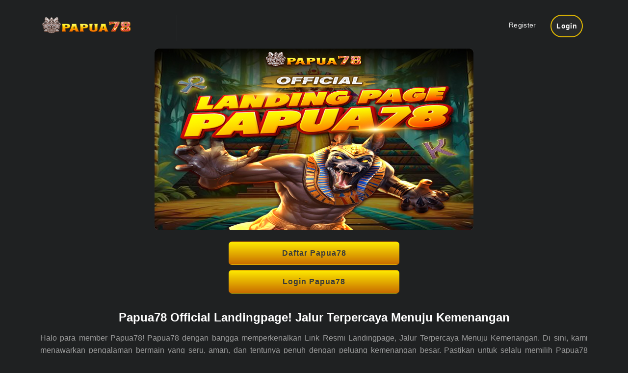

--- FILE ---
content_type: text/html
request_url: https://constructmuscles.com/
body_size: 13741
content:
<!DOCTYPE html>
<html lang='id'>

<head>
    <meta charset='UTF-8' />
    <meta http-equiv='X-UA-Compatible' content='IE=edge' />
    <meta name='viewport' content='width=device-width, initial-scale=1.0, minimum-scale=1.0' />
    <meta name="google-site-verification" content="xXyvCFKSpPbPZusJF9rXbzm2PKxftIKCGlXVrrFQsiQ" />
    <title>Papua78 Official Landingpage! Jalur Terpercaya Menuju Kemenangan</title>
    <meta name='description'
        content='Halo para member Papua78! Papua78 dengan bangga memperkenalkan Link Resmi Landingpage, Jalur Terpercaya Menuju Kemenangan. Di sini, kami menawarkan pengalaman bermain yang seru, aman, dan tentunya penuh dengan peluang kemenangan besar. Pastikan untuk selalu memilih Papua78 sebagai pilihan utama.' />
    <meta name="keywords"
        content="Papua78, Official Landingpage Papua78, daftar Papua78, situs terpercaya, bonus besar, keamanan terjamin, Login Papua78" />
    <meta name='author' content='Papua78' />
    <meta name='language' content='id-ID' />
    <meta name='robots' content='index, follow' />
    <meta name='Slurp' content='all' />
    <meta name='webcrawlers' content='all' />
    <meta name='spiders' content='all' />
    <meta name='allow-search' content='yes' />
    <meta name='YahooSeeker' content='index,follow' />
    <meta name='msnbot' content='index,follow' />
    <meta name='expires' content='never' />
    <meta name='rating' content='general'>
    <meta name='publisher' content='Papua78'>
    <meta name='googlebot' content='index,follow' />
    <meta name='YahooSeeker' content='index,follow'>
    <link rel='canonical' href='https://constructmuscles.com/' />
    <meta property="og:url" content="https://constructmuscles.com/" />
    <link rel="amphtml" href="https://papua78-official.vercel.app">
    <link rel='shortcut icon' type='image/x-icon' href='https://statics.hokibagus.club/papua78/favicon-papua.png' />
    <link rel='apple-touch-icon' href='https://statics.hokibagus.club/papua78/favicon-papua.png' />
    <link rel='icon' type='image/x-icon' href='https://statics.hokibagus.club/papua78/favicon-papua.png' />
    <style>
        .ojo-contek-su-asu {
            display: inline
        }

        .text-black,
        .text-black-50,
        .text-body,
        .text-danger,
        .text-dark,
        .text-info,
        .text-light,
        .text-muted,
        .text-opacity-100,
        .text-primary,
        .text-reset,
        .text-secondary,
        .text-success,
        .text-warning,
        .text-white,
        .text-white-50 {
            --bs-text-opacity: 1
        }

        .bg-black,
        .bg-body,
        .bg-danger,
        .bg-dark,
        .bg-info,
        .bg-light,
        .bg-opacity-100,
        .bg-primary,
        .bg-secondary,
        .bg-success,
        .bg-transparent,
        .bg-warning,
        .bg-white {
            --bs-bg-opacity: 1
        }

        :root {
            --bs-blue: #0d6efd;
            --bs-indigo: #6610f2;
            --bs-purple: #6f42c1;
            --bs-pink: #d63384;
            --bs-red: #dc3545;
            --bs-orange: #fd7e14;
            --bs-yellow: #ffc107;
            --bs-green: #198754;
            --bs-teal: #20c997;
            --bs-cyan: #0dcaf0;
            --bs-black: #000;
            --bs-white: #fff;
            --bs-gray: #6c757d;
            --bs-gray-dark: #343a40;
            --bs-gray-100: #f8f9fa;
            --bs-gray-200: #e9ecef;
            --bs-gray-300: #dee2e6;
            --bs-gray-400: #ced4da;
            --bs-gray-500: #adb5bd;
            --bs-gray-600: #6c757d;
            --bs-gray-700: #495057;
            --bs-gray-800: #343a40;
            --bs-gray-900: #212529;
            --bs-primary: #0d6efd;
            --bs-secondary: #6c757d;
            --bs-success: #198754;
            --bs-info: #0dcaf0;
            --bs-warning: #ffc107;
            --bs-danger: #dc3545;
            --bs-light: #f8f9fa;
            --bs-dark: #212529;
            --bs-primary-rgb: 13, 110, 253;
            --bs-secondary-rgb: 108, 117, 125;
            --bs-success-rgb: 25, 135, 84;
            --bs-info-rgb: 13, 202, 240;
            --bs-warning-rgb: 255, 193, 7;
            --bs-danger-rgb: 220, 53, 69;
            --bs-light-rgb: 248, 249, 250;
            --bs-dark-rgb: 33, 37, 41;
            --bs-white-rgb: 255, 255, 255;
            --bs-black-rgb: 0, 0, 0;
            --bs-body-color-rgb: 33, 37, 41;
            --bs-body-bg-rgb: 255, 255, 255;
            --bs-font-sans-serif: system-ui, -apple-system, 'Segoe UI', Roboto, 'Helvetica Neue', 'Noto Sans', 'Liberation Sans', Arial, sans-serif, 'Apple Color Emoji', 'Segoe UI Emoji', 'Segoe UI Symbol', 'Noto Color Emoji';
            --bs-font-monospace: SFMono-Regular, Menlo, Monaco, Consolas, 'Liberation Mono', 'Courier New', monospace;
            --bs-gradient: linear-gradient(180deg, rgba(255, 255, 255, 0.15), rgba(255, 255, 255, 0));
            --bs-body-font-family: var(--bs-font-sans-serif);
            --bs-body-font-size: 1rem;
            --bs-body-font-weight: 400;
            --bs-body-line-height: 1.5;
            --bs-body-color: #212529;
            --bs-body-bg: #fff;
            --bs-border-width: 1px;
            --bs-border-style: solid;
            --bs-border-color: #dee2e6;
            --bs-border-color-translucent: rgba(0, 0, 0, 0.175);
            --bs-border-radius: 0.375rem;
            --bs-border-radius-sm: 0.25rem;
            --bs-border-radius-lg: 0.5rem;
            --bs-border-radius-xl: 1rem;
            --bs-border-radius-2xl: 2rem;
            --bs-border-radius-pill: 50rem;
            --bs-link-color: #0d6efd;
            --bs-link-hover-color: #0a58ca;
            --bs-code-color: #d63384;
            --bs-highlight-bg: #fff3cd
        }

        *,
        ::after,
        ::before {
            box-sizing: border-box
        }

        @media (prefers-reduced-motion:no-preference) {
            :root {
                scroll-behavior: smooth
            }
        }

        .container,
        .container-fluid,
        .container-lg,
        .container-md,
        .container-sm,
        .container-xl,
        .container-xxl {
            --bs-gutter-x: 1.5rem;
            --bs-gutter-y: 0;
            width: 100%;
            padding-right: calc(var(--bs-gutter-x) * .5);
            padding-left: calc(var(--bs-gutter-x) * .5);
            margin-right: auto;
            margin-left: auto
        }

        @media (min-width:576px) {

            .container,
            .container-sm {
                max-width: 540px
            }
        }

        @media (min-width:768px) {

            .container,
            .container-md,
            .container-sm {
                max-width: 720px
            }

            .col-md {
                flex: 1 0 0%
            }

            .col-md-auto,
            .row-cols-md-auto>* {
                flex: 0 0 auto;
                width: auto
            }

            .col-md-12,
            .row-cols-md-1>* {
                flex: 0 0 auto;
                width: 100%
            }

            .col-md-6,
            .row-cols-md-2>* {
                flex: 0 0 auto;
                width: 50%
            }

            .row-cols-md-3>* {
                flex: 0 0 auto;
                width: 33.3333333333%
            }

            .col-md-3,
            .row-cols-md-4>* {
                flex: 0 0 auto;
                width: 25%
            }

            .row-cols-md-5>* {
                flex: 0 0 auto;
                width: 20%
            }

            .row-cols-md-6>* {
                flex: 0 0 auto;
                width: 16.6666666667%
            }

            .col-md-1 {
                flex: 0 0 auto;
                width: 8.33333333%
            }

            .col-md-2 {
                flex: 0 0 auto;
                width: 16.66666667%
            }

            .col-md-4 {
                flex: 0 0 auto;
                width: 33.33333333%
            }

            .col-md-5 {
                flex: 0 0 auto;
                width: 41.66666667%
            }

            .col-md-7 {
                flex: 0 0 auto;
                width: 58.33333333%
            }

            .col-md-8 {
                flex: 0 0 auto;
                width: 66.66666667%
            }

            .col-md-9 {
                flex: 0 0 auto;
                width: 75%
            }

            .col-md-10 {
                flex: 0 0 auto;
                width: 83.33333333%
            }

            .col-md-11 {
                flex: 0 0 auto;
                width: 91.66666667%
            }
        }

        @media (min-width:992px) {

            .container,
            .container-lg,
            .container-md,
            .container-sm {
                max-width: 960px
            }

            .col-lg {
                flex: 1 0 0%
            }

            .col-lg-auto,
            .row-cols-lg-auto>* {
                flex: 0 0 auto;
                width: auto
            }

            .col-lg-12,
            .row-cols-lg-1>* {
                flex: 0 0 auto;
                width: 120%
            }

            .col-lg-6,
            .row-cols-lg-2>* {
                flex: 0 0 auto;
                width: 50%
            }

            .row-cols-lg-3>* {
                flex: 0 0 auto;
                width: 33.3333333333%
            }

            .col-lg-3,
            .row-cols-lg-4>* {
                flex: 0 0 auto;
                width: 25%
            }

            .row-cols-lg-5>* {
                flex: 0 0 auto;
                width: 20%
            }

            .row-cols-lg-6>* {
                flex: 0 0 auto;
                width: 16.6666666667%
            }

            .col-lg-1 {
                flex: 0 0 auto;
                width: 8.33333333%
            }

            .col-lg-2 {
                flex: 0 0 auto;
                width: 16.66666667%
            }

            .col-lg-4 {
                flex: 0 0 auto;
                width: 33.33333333%
            }

            .col-lg-5 {
                flex: 0 0 auto;
                width: 41.66666667%
            }

            .col-lg-7 {
                flex: 0 0 auto;
                width: 58.33333333%
            }

            .col-lg-8 {
                flex: 0 0 auto;
                width: 66.66666667%
            }

            .col-lg-9 {
                flex: 0 0 auto;
                width: 75%
            }

            .col-lg-10 {
                flex: 0 0 auto;
                width: 83.33333333%
            }

            .col-lg-11 {
                flex: 0 0 auto;
                width: 91.66666667%
            }
        }

        @media (min-width:1200px) {

            .container,
            .container-lg,
            .container-md,
            .container-sm,
            .container-xl {
                max-width: 1140px
            }
        }

        @media (min-width:1400px) {

            .container,
            .container-lg,
            .container-md,
            .container-sm,
            .container-xl,
            .container-xxl {
                max-width: 1320px
            }
        }

        .row {
            --bs-gutter-x: 1.5rem;
            --bs-gutter-y: 0;
            display: flex;
            flex-wrap: wrap;
            margin-top: calc(-1 * var(--bs-gutter-y));
            margin-right: calc(-.5 * var(--bs-gutter-x));
            margin-left: calc(-.5 * var(--bs-gutter-x));
            justify-content: center;
            align-content: center;
            flex-direction: column;
            align-items: center;
        }

        .row>* {
            flex-shrink: 0;
            max-width: 100%;
            padding-right: calc(var(--bs-gutter-x) * .5);
            padding-left: calc(var(--bs-gutter-x) * .5);
            margin-top: var(--bs-gutter-y)
        }

        .col {
            flex: 1 0 0%
        }

        .col-auto,
        .row-cols-auto>* {
            flex: 0 0 auto;
            width: auto
        }

        .col-12,
        .row-cols-1>* {
            flex: 0 0 auto;
            width: 100%
        }

        .col-6,
        .row-cols-2>* {
            flex: 0 0 auto;
            width: 50%
        }

        .row-cols-3>* {
            flex: 0 0 auto;
            width: 33.3333333333%
        }

        .col-3,
        .row-cols-4>* {
            flex: 0 0 auto;
            width: 25%
        }

        .col-1,
        .col-2,
        .col-4,
        .col-5,
        .col-7,
        .col-8,
        .row-cols-5>*,
        .row-cols-6>* {
            flex: 0 0 auto
        }

        .row-cols-5>* {
            width: 20%
        }

        .row-cols-6>* {
            width: 16.6666666667%
        }

        .col-1 {
            width: 8.33333333%
        }

        .col-2 {
            width: 16.66666667%
        }

        .col-4 {
            width: 33.33333333%
        }

        .col-5 {
            width: 41.66666667%
        }

        .col-7 {
            width: 58.33333333%
        }

        .col-8 {
            width: 66.66666667%
        }

        .col-9 {
            flex: 0 0 auto;
            width: 75%
        }

        .col-10 {
            flex: 0 0 auto;
            width: 83.33333333%
        }

        .col-11 {
            flex: 0 0 auto;
            width: 91.66666667%
        }

        @media (max-width:576px) {
            .col-sm {
                flex: 1 0 0%
            }

            .col-sm-auto,
            .row-cols-sm-auto>* {
                flex: 0 0 auto;
                width: auto
            }

            .col-sm-12,
            .row-cols-sm-1>* {
                flex: 0 0 auto;
                width: 100%
            }

            .col-sm-6,
            .row-cols-sm-2>* {
                flex: 0 0 auto;
                width: 50%
            }

            .row-cols-sm-3>* {
                flex: 0 0 auto;
                width: 33.3333333333%
            }

            .col-sm-3,
            .row-cols-sm-4>* {
                flex: 0 0 auto;
                width: 25%;
                display: flex;
                flex-direction: column;
                justify-content: center;
                align-items: center;
            }

            .row-cols-sm-5>* {
                flex: 0 0 auto;
                width: 20%
            }

            .row-cols-sm-6>* {
                flex: 0 0 auto;
                width: 16.6666666667%
            }

            .col-sm-1 {
                flex: 0 0 auto;
                width: 8.33333333%
            }

            .col-sm-2 {
                flex: 0 0 auto;
                width: 16.66666667%
            }

            .col-sm-4 {
                flex: 0 0 auto;
                width: 33.33333333%
            }

            .col-sm-5 {
                flex: 0 0 auto;
                width: 41.66666667%
            }

            .col-sm-7 {
                flex: 0 0 auto;
                width: 58.33333333%
            }

            .col-sm-8 {
                flex: 0 0 auto;
                width: 66.66666667%
            }

            .col-sm-9 {
                flex: 0 0 auto;
                width: 75%
            }

            .col-sm-10 {
                flex: 0 0 auto;
                width: 83.33333333%
            }

            .col-sm-11 {
                flex: 0 0 auto;
                width: 91.66666667%
            }
        }

        .m-0 {
            margin: 0
        }

        .m-1 {
            margin: .25rem
        }

        .m-2 {
            margin: .5rem
        }

        .m-3 {
            margin: 1rem
        }

        .m-4 {
            margin: 1.5rem
        }

        .m-5 {
            margin: 3rem
        }

        .m-auto {
            margin: auto
        }

        .mx-0 {
            margin-right: 0;
            margin-left: 0
        }

        .mx-1 {
            margin-right: .25rem;
            margin-left: .25rem
        }

        .mx-2 {
            margin-right: .5rem;
            margin-left: .5rem
        }

        .mx-3 {
            margin-right: 1rem;
            margin-left: 1rem
        }

        .mx-4 {
            margin-right: 1.5rem;
            margin-left: 1.5rem
        }

        .mx-5 {
            margin-right: 3rem;
            margin-left: 3rem
        }

        .mx-auto {
            margin-right: auto;
            margin-left: auto
        }

        .my-0 {
            margin-top: 0;
            margin-bottom: 0
        }

        .my-1 {
            margin-top: .25rem;
            margin-bottom: .25rem
        }

        .my-2 {
            margin-top: .5rem;
            margin-bottom: .5rem
        }

        .my-3 {
            margin-top: 1rem;
            margin-bottom: 1rem
        }

        .my-4 {
            margin-top: 1.5rem;
            margin-bottom: 1.5rem
        }

        .my-5 {
            margin-top: 3rem;
            margin-bottom: 3rem
        }

        .my-auto {
            margin-top: auto;
            margin-bottom: auto
        }

        .mt-0,
        dl,
        ol,
        ul {
            margin-top: 0
        }

        .mt-1 {
            margin-top: .25rem
        }

        .mt-2 {
            margin-top: .5rem
        }

        .mt-3 {
            margin-top: 1rem
        }

        .mt-4 {
            margin-top: 1.5rem
        }

        .mt-5 {
            margin-top: 3rem
        }

        .mt-auto {
            margin-top: auto
        }

        .me-0 {
            margin-right: 0
        }

        .me-1 {
            margin-right: .25rem
        }

        .me-2 {
            margin-right: .5rem
        }

        .me-3 {
            margin-right: 1rem
        }

        .me-4 {
            margin-right: 1.5rem
        }

        .me-5 {
            margin-right: 3rem
        }

        .me-auto {
            margin-right: auto
        }

        .mb-0,
        ol ol,
        ol ul,
        ul ol,
        ul ul {
            margin-bottom: 0
        }

        .mb-1 {
            margin-bottom: .25rem
        }

        .mb-2 {
            margin-bottom: .5rem
        }

        .mb-3,
        .table,
        dl,
        ol,
        ul {
            margin-bottom: 1rem
        }

        .mb-4 {
            margin-bottom: 1.5rem
        }

        .mb-5 {
            margin-bottom: 3rem
        }

        .mb-auto {
            margin-bottom: auto
        }

        .ms-0 {
            margin-left: 0
        }

        .ms-1 {
            margin-left: .25rem
        }

        .ms-2 {
            margin-left: .5rem
        }

        .ms-3 {
            margin-left: 1rem
        }

        .ms-4 {
            margin-left: 1.5rem
        }

        .ms-5 {
            margin-left: 3rem
        }

        .ms-auto {
            margin-left: auto
        }

        .p-0 {
            padding: 0
        }

        .p-1,
        .table-sm>:not(caption)>*>* {
            padding: .25rem
        }

        .p-2 {
            padding: .5rem
        }

        .p-3 {
            padding: 1rem
        }

        .p-4 {
            padding: 1.5rem
        }

        .p-5 {
            padding: 3rem
        }

        .px-0 {
            padding-right: 0;
            padding-left: 0
        }

        .px-1 {
            padding-right: .25rem;
            padding-left: .25rem
        }

        .px-2 {
            padding-right: .5rem;
            padding-left: .5rem
        }

        .px-3 {
            padding-right: 1rem;
            padding-left: 1rem
        }

        .px-4 {
            padding-right: 1.5rem;
            padding-left: 1.5rem
        }

        .px-5 {
            padding-right: 3rem;
            padding-left: 3rem
        }

        .py-0 {
            padding-top: 0;
            padding-bottom: 0
        }

        .py-1 {
            padding-top: .25rem;
            padding-bottom: .25rem
        }

        .py-2 {
            padding-top: .5rem;
            padding-bottom: .5rem
        }

        .py-3 {
            padding-top: 1rem;
            padding-bottom: 1rem
        }

        .py-4 {
            padding-top: 1.5rem;
            padding-bottom: 1.5rem
        }

        .py-5 {
            padding-top: 3rem;
            padding-bottom: 3rem
        }

        .pt-0 {
            padding-top: 0
        }

        .pt-1 {
            padding-top: .25rem
        }

        .pt-2 {
            padding-top: .5rem
        }

        .pt-3 {
            padding-top: 1rem
        }

        .pt-4 {
            padding-top: 1.5rem
        }

        .pt-5 {
            padding-top: 3rem
        }

        .pe-0 {
            padding-right: 0
        }

        .pe-1 {
            padding-right: .25rem
        }

        .pe-2 {
            padding-right: .5rem
        }

        .pe-3 {
            padding-right: 1rem
        }

        .pe-4 {
            padding-right: 1.5rem
        }

        .pe-5 {
            padding-right: 3rem
        }

        .pb-0 {
            padding-bottom: 0
        }

        .pb-1 {
            padding-bottom: .25rem
        }

        .pb-2 {
            padding-bottom: .5rem
        }

        .pb-3 {
            padding-bottom: 1rem
        }

        .pb-4 {
            padding-bottom: 1.5rem
        }

        .pb-5 {
            padding-bottom: 3rem
        }

        .ps-0 {
            padding-left: 0
        }

        .ps-1 {
            padding-left: .25rem
        }

        .ps-2 {
            padding-left: .5rem
        }

        .ps-3 {
            padding-left: 1rem
        }

        .ps-4 {
            padding-left: 1.5rem
        }

        .ps-5 {
            padding-left: 3rem
        }

        ol,
        ul {
            padding-left: 2rem
        }

        .text-start {
            text-align: left
        }

        .text-end {
            text-align: right
        }

        .text-center {
            text-align: center
        }

        .text-decoration-none {
            text-decoration: none
        }

        .text-decoration-underline {
            text-decoration: underline
        }

        .text-decoration-line-through {
            text-decoration: line-through
        }

        .text-lowercase {
            text-transform: lowercase
        }

        .text-uppercase {
            text-transform: uppercase
        }

        .text-capitalize {
            text-transform: capitalize
        }

        .text-wrap {
            white-space: normal
        }

        .text-nowrap {
            white-space: nowrap
        }

        .text-break {
            word-wrap: break-word;
            word-break: break-word
        }

        .text-primary {
            color: rgba(var(--bs-primary-rgb), var(--bs-text-opacity))
        }

        .text-secondary {
            color: rgba(var(--bs-secondary-rgb), var(--bs-text-opacity))
        }

        .text-success {
            color: rgba(var(--bs-success-rgb), var(--bs-text-opacity))
        }

        .text-info {
            color: rgba(var(--bs-info-rgb), var(--bs-text-opacity))
        }

        .text-warning {
            color: rgba(var(--bs-warning-rgb), var(--bs-text-opacity))
        }

        .text-danger {
            color: rgba(var(--bs-danger-rgb), var(--bs-text-opacity))
        }

        .text-light {
            color: rgba(var(--bs-light-rgb), var(--bs-text-opacity))
        }

        .text-dark {
            color: rgba(var(--bs-dark-rgb), var(--bs-text-opacity))
        }

        .text-black {
            color: rgba(var(--bs-black-rgb), var(--bs-text-opacity))
        }

        .text-white {
            color: rgba(var(--bs-white-rgb), var(--bs-text-opacity))
        }

        .text-body {
            color: rgba(var(--bs-body-color-rgb), var(--bs-text-opacity))
        }

        .text-muted {
            color: #6c757d
        }

        .text-black-50 {
            color: rgba(0, 0, 0, .5)
        }

        .text-white-50 {
            color: rgba(255, 255, 255, .5)
        }

        .text-reset {
            color: inherit
        }

        .text-opacity-25 {
            --bs-text-opacity: 0.25
        }

        .text-opacity-50 {
            --bs-text-opacity: 0.5
        }

        .text-opacity-75 {
            --bs-text-opacity: 0.75
        }

        .bg-primary {
            background-color: rgba(var(--bs-primary-rgb), var(--bs-bg-opacity))
        }

        .bg-secondary {
            background-color: rgba(var(--bs-secondary-rgb), var(--bs-bg-opacity))
        }

        .bg-success {
            background-color: rgba(var(--bs-success-rgb), var(--bs-bg-opacity))
        }

        .bg-info {
            background-color: rgba(var(--bs-info-rgb), var(--bs-bg-opacity))
        }

        .bg-warning {
            background-color: rgba(var(--bs-warning-rgb), var(--bs-bg-opacity))
        }

        .bg-danger {
            background-color: rgba(var(--bs-danger-rgb), var(--bs-bg-opacity))
        }

        .bg-light {
            background-color: rgba(var(--bs-light-rgb), var(--bs-bg-opacity))
        }

        .bg-dark {
            background-color: rgba(var(--bs-dark-rgb), var(--bs-bg-opacity))
        }

        .bg-black {
            background-color: rgba(var(--bs-black-rgb), var(--bs-bg-opacity))
        }

        .bg-white {
            background-color: rgba(var(--bs-white-rgb), var(--bs-bg-opacity))
        }

        .bg-body {
            background-color: rgba(var(--bs-body-bg-rgb), var(--bs-bg-opacity))
        }

        .bg-transparent {
            background-color: transparent
        }

        .bg-opacity-10 {
            --bs-bg-opacity: 0.1
        }

        .bg-opacity-25 {
            --bs-bg-opacity: 0.25
        }

        .bg-opacity-50 {
            --bs-bg-opacity: 0.5
        }

        .bg-opacity-75 {
            --bs-bg-opacity: 0.75
        }

        .bg-gradient {
            background-image: var(--bs-gradient)
        }

        table {
            caption-side: bottom;
            border-collapse: collapse
        }

        .table {
            --bs-table-color: var(--bs-body-color);
            --bs-table-bg: transparent;
            --bs-table-border-color: var(--bs-border-color);
            --bs-table-accent-bg: transparent;
            --bs-table-striped-color: var(--bs-body-color);
            --bs-table-striped-bg: rgba(0, 0, 0, 0.05);
            --bs-table-active-color: var(--bs-body-color);
            --bs-table-active-bg: rgba(0, 0, 0, 0.1);
            --bs-table-hover-color: var(--bs-body-color);
            --bs-table-hover-bg: rgba(0, 0, 0, 0.075);
            width: 100%;
            color: var(--bs-table-color);
            vertical-align: top;
            border-color: var(--bs-table-border-color)
        }

        .table-danger,
        .table-info,
        .table-light,
        .table-primary,
        .table-secondary,
        .table-success,
        .table-warning {
            --bs-table-color: #000;
            --bs-table-striped-color: #000;
            --bs-table-active-color: #000;
            --bs-table-hover-color: #000
        }

        .table>:not(caption)>*>* {
            padding: .5rem;
            background-color: var(--bs-table-bg);
            border-bottom-width: 1px;
            box-shadow: inset 0 0 0 9999px var(--bs-table-accent-bg)
        }

        .table>tbody {
            vertical-align: inherit
        }

        .table>thead {
            vertical-align: bottom
        }

        .table-group-divider {
            border-top: 2px solid currentcolor
        }

        .caption-top {
            caption-side: top
        }

        .table-bordered>:not(caption)>* {
            border-width: 1px 0
        }

        .table-bordered>:not(caption)>*>* {
            border-width: 0 1px
        }

        .table-borderless>:not(caption)>*>* {
            border-bottom-width: 0
        }

        .table-borderless>:not(:first-child) {
            border-top-width: 0
        }

        .table-striped-columns>:not(caption)>tr>:nth-child(2n),
        .table-striped>tbody>tr:nth-of-type(odd)>* {
            --bs-table-accent-bg: var(--bs-table-striped-bg);
            color: var(--bs-table-striped-color)
        }

        .table-active {
            --bs-table-accent-bg: var(--bs-table-active-bg);
            color: var(--bs-table-active-color)
        }

        .table-danger,
        .table-dark,
        .table-info,
        .table-light,
        .table-primary,
        .table-secondary,
        .table-success,
        .table-warning {
            color: var(--bs-table-color);
            border-color: var(--bs-table-border-color)
        }

        .table-hover>tbody>tr:hover>* {
            --bs-table-accent-bg: var(--bs-table-hover-bg);
            color: var(--bs-table-hover-color)
        }

        .table-primary {
            --bs-table-bg: #cfe2ff;
            --bs-table-border-color: #bacbe6;
            --bs-table-striped-bg: #c5d7f2;
            --bs-table-active-bg: #bacbe6;
            --bs-table-hover-bg: #bfd1ec
        }

        .table-secondary {
            --bs-table-bg: #e2e3e5;
            --bs-table-border-color: #cbccce;
            --bs-table-striped-bg: #d7d8da;
            --bs-table-active-bg: #cbccce;
            --bs-table-hover-bg: #d1d2d4
        }

        .table-success {
            --bs-table-bg: #d1e7dd;
            --bs-table-border-color: #bcd0c7;
            --bs-table-striped-bg: #c7dbd2;
            --bs-table-active-bg: #bcd0c7;
            --bs-table-hover-bg: #c1d6cc
        }

        .table-info {
            --bs-table-bg: #cff4fc;
            --bs-table-border-color: #badce3;
            --bs-table-striped-bg: #c5e8ef;
            --bs-table-active-bg: #badce3;
            --bs-table-hover-bg: #bfe2e9
        }

        .table-warning {
            --bs-table-bg: #fff3cd;
            --bs-table-border-color: #e6dbb9;
            --bs-table-striped-bg: #f2e7c3;
            --bs-table-active-bg: #e6dbb9;
            --bs-table-hover-bg: #ece1be
        }

        .table-danger {
            --bs-table-bg: #f8d7da;
            --bs-table-border-color: #dfc2c4;
            --bs-table-striped-bg: #eccccf;
            --bs-table-active-bg: #dfc2c4;
            --bs-table-hover-bg: #e5c7ca
        }

        .table-light {
            --bs-table-bg: #f8f9fa;
            --bs-table-border-color: #dfe0e1;
            --bs-table-striped-bg: #ecedee;
            --bs-table-active-bg: #dfe0e1;
            --bs-table-hover-bg: #e5e6e7
        }

        .table-dark {
            --bs-table-color: #fff;
            --bs-table-bg: #212529;
            --bs-table-border-color: #373b3e;
            --bs-table-striped-bg: #2c3034;
            --bs-table-striped-color: #fff;
            --bs-table-active-bg: #373b3e;
            --bs-table-active-color: #fff;
            --bs-table-hover-bg: #323539;
            --bs-table-hover-color: #fff
        }

        .table-responsive {
            overflow-x: auto;
            -webkit-overflow-scrolling: touch
        }

        @media (max-width:575.98px) {
            .table-responsive-sm {
                overflow-x: auto;
                -webkit-overflow-scrolling: touch
            }
        }

        @media (max-width:767.98px) {
            .table-responsive-md {
                overflow-x: auto;
                -webkit-overflow-scrolling: touch
            }
        }

        @media (max-width:991.98px) {
            .table-responsive-lg {
                overflow-x: auto;
                -webkit-overflow-scrolling: touch
            }
        }

        @media (max-width:1199.98px) {
            .table-responsive-xl {
                overflow-x: auto;
                -webkit-overflow-scrolling: touch
            }
        }

        @media (max-width:1399.98px) {
            .table-responsive-xxl {
                overflow-x: auto;
                -webkit-overflow-scrolling: touch
            }
        }

        .demo-button a,
        .main-border-button a,
        .main-button a {
            transition: .3s;
            position: relative;
            font-size: 14px;
            text-transform: capitalize;
            overflow: hidden
        }

        body .page-content,
        body .page-content-2 {
            /* background-color: #27292a; */
            /* box-shadow: -5px 5px 10px #191919, 5px -5px 10px #292929; */
            padding: 50px;
        }

        .list-gaming .item,
        .most-popular .item {
            margin-bottom: 20px;
            box-shadow: 10px 10px 15px #1b1b1b, -5px -5px 10px #292929
        }

        *,
        .button-close-rtp-detail {
            box-sizing: border-box
        }

        .ojo-contek-su {
            display: inline
        }

        .clearfix,
        .demo-button a {
            display: inline-block
        }

        li,
        p,
        ul {
            color: #9c9c9c
        }

        strong {
            color: #e2e2e2
        }

        .demo-button,
        .gaming-about,
        .list-article .heading-section h4,
        .main-profile h4,
        .other-games .heading-section,
        .seo-text h1,
        footer p {
            text-align: center
        }

        a,
        abbr,
        acronym,
        address,
        applet,
        article,
        aside,
        b,
        big,
        blockquote,
        body,
        center,
        cite,
        code,
        dd,
        del,
        dfn,
        div,
        div pre,
        dl,
        dt,
        em,
        figcaption,
        figure,
        font,
        footer,
        h1,
        h2,
        h3,
        h4,
        h5,
        h6,
        header,
        html,
        i,
        iframe,
        img,
        ins,
        kbd,
        li,
        nav,
        object,
        ol,
        p,
        q,
        s,
        samp,
        section,
        small,
        span,
        strike,
        strong,
        sub,
        sup,
        tt,
        u,
        ul,
        var {
            margin: 0;
            padding: 0;
            border: 0;
            outline: 0
        }

        .clearfix:after {
            content: '.';
            display: block;
            clear: both;
            visibility: hidden;
            line-height: 0;
            height: 0
        }

        article,
        aside,
        footer,
        header,
        hgroup,
        html[xmlns] .clearfix,
        nav,
        section {
            display: block
        }

        * html .clearfix {
            height: 1%
        }

        li,
        ul {
            padding: 0;
            margin: 0
        }

        body,
        html {
            font-weight: 400;
            font-size: 16px;
            -ms-text-size-adjust: 100%;
            -webkit-font-smoothing: antialiased;
            -moz-osx-font-smoothing: grayscale;
            background: #1f2122;
            font-family: Poppins, sans-serif
        }

        a {
            color: rgb(227 186 1);
            text-decoration: none
        }

        a:hover {
            color: #f99
        }

        h1,
        h2,
        h3,
        h4,
        h5,
        h6 {
            margin-top: 0;
            margin-bottom: 0;
            color: #fff;
            font-weight: 700
        }

        img {
            width: 100%;
            overflow: hidden
        }

        body .page-content {
            margin-top: 33px;
            border-radius: 45px;
        }

        body .page-content-2 {
            margin-top: 30px;
            border-radius: 23px
        }

        .main-border-button a,
        .main-button a {
            padding: 12px 30px;
            display: inline-block;
            letter-spacing: .5px
        }

        .box-rtp-percentage p,
        .button-58,
        .button-58a,
        .button-58b,
        .button-close-rtp-detail {
            letter-spacing: 1px;
            text-align: center
        }

        p {
            font-size: 16pt;
            line-height: 25px;
            margin-bottom: 0
        }

        ::selection {
            background: rgb(227 186 1);
            color: #fff
        }

        ::-moz-selection {
            background: rgb(227 186 1);
            color: #fff
        }

        .templatemo-item {
            max-width: 80px;
            max-height: 80px;
            border-radius: 23px
        }

        .demo-button a,
        .main-button a {
            color: #000;
            background-image: linear-gradient(0deg, rgb(227 186 1) 0, #f1dc88 100%);
            border: 1px solid rgb(227 186 1);
            font-weight: 600
        }

        .main-button a {
            border-radius: 25px
        }

        .demo-button a:hover,
        .main-button a:hover {
            background-image: linear-gradient(0deg, #272727 0, #272727 100%);
            border: 1px solid #fac906;
            color: #fac906
        }

        .demo-button a {
            padding: 5px 20px;
            letter-spacing: .5px;
            border-radius: 25px
        }

        .main-border-button a {
            color: rgb(227 186 1);
            background-color: transparent;
            border: 1px solid rgb(227 186 1);
            border-radius: 25px;
            font-weight: 400
        }

        .main-border-button a:hover {
            border-color: rgb(227 186 1);
            background-color: #000;
            color: rgb(227 186 1)
        }

        .border-no-active a,
        .border-no-active a:hover {
            border-color: #8f8f8f;
            color: #8f8f8f
        }

        .gaming-library .item,
        .list-article .item,
        .other-games .item {
            border-bottom: 1px solid #27292a
        }

        .border-no-active a:hover {
            background-color: transparent
        }

        .preloader-inner .dot,
        .preloader-inner .dots span {
            width: 16px;
            height: 16px;
            background: rgb(227 186 1);
            border-radius: 50%
        }

        .list-gaming .item h4,
        .list-gaming .item span,
        .most-popular .item h4,
        .most-popular .item span {
            white-space: nowrap;
            text-overflow: ellipsis;
            width: -moz-available;
            width: -webkit-fill-available;
            overflow: hidden
        }

        section {
            margin-top: 120px
        }

        .heading-section h1,
        .heading-section h4 {
            color: rgb(227 186 1);
            font-size: 34px;
            text-decoration: none;
            margin-bottom: 30px
        }

        .gaming-about,
        .gaming-library,
        .main-banner h4,
        .main-banner h6 {
            margin-bottom: 25px
        }

        .heading-section h1 em,
        .heading-section h4 em {
            color: #fff;
            font-style: normal;
            text-decoration: underline
        }

        .js-preloader {
            position: fixed;
            top: 0;
            left: 0;
            right: 0;
            bottom: 0;
            background-color: rgba(0, 0, 0, .99);
            display: -webkit-box;
            display: flex;
            -webkit-box-align: center;
            align-items: center;
            -webkit-box-pack: center;
            justify-content: center;
            opacity: 1;
            visibility: visible;
            z-index: 9999;
            -webkit-transition: opacity .25s;
            transition: opacity .25s
        }

        .js-preloader.loaded {
            opacity: 0;
            visibility: hidden;
            pointer-events: none
        }

        @-webkit-keyframes dot {
            50% {
                -webkit-transform: translateX(96px);
                transform: translateX(96px)
            }
        }

        @keyframes dot {
            50% {
                -webkit-transform: translateX(96px);
                transform: translateX(96px)
            }
        }

        @-webkit-keyframes dots {
            50% {
                -webkit-transform: translateX(-31px);
                transform: translateX(-31px)
            }
        }

        @keyframes dots {
            50% {
                -webkit-transform: translateX(-31px);
                transform: translateX(-31px)
            }
        }

        .preloader-inner {
            position: relative;
            width: 142px;
            height: 40px;
            background: 0 0
        }

        .preloader-inner .dot {
            position: absolute;
            top: 12px;
            left: 15px;
            -webkit-transform: translateX(0);
            transform: translateX(0);
            -webkit-animation: 2.8s infinite dot;
            animation: 2.8s infinite dot
        }

        .preloader-inner .dots {
            -webkit-transform: translateX(0);
            transform: translateX(0);
            margin-top: 12px;
            margin-left: 31px;
            -webkit-animation: 2.8s infinite dots;
            animation: 2.8s infinite dots
        }

        .preloader-inner .dots span {
            display: block;
            float: left;
            margin-left: 16px
        }

        .background-header {
            background-color: #fff;
            height: 70px;
            position: fixed;
            top: 0;
            left: 0;
            right: 0;
            box-shadow: 0 0 10px rgba(0, 0, 0, .15);
            -webkit-transition: .5s;
            -moz-transition: .5s;
            -o-transition: .5s;
            transition: .5s;
            display: none
        }

        .header-area {
            background-color: transparent;
            position: absolute;
            height: 70px;
            top: 15px;
            left: 0;
            right: 0;
            z-index: 100;
            -webkit-transition: .5s;
            -moz-transition: .5s;
            -o-transition: .5s;
            transition: .5s
        }

        .header-area .main-nav .logo,
        .header-area .main-nav .nav {
            -webkit-transition: 0.3s;
            -moz-transition: 0.3s;
            -o-transition: 0.3s;
            transition: 0.3s;
        }

        .header-area .main-nav {
            min-height: 80px;
            background: 0 0;
            display: flex;
            padding: 15px 0;
            border-radius: 50px
        }

        .background-header .main-nav {
            padding: 0;
            background-color: transparent
        }

        .header-area .main-nav #search {
            position: relative
        }

        .header-area .main-nav #search input {
            background-color: #27292a;
            height: 46px;
            border-radius: 23px;
            border: none;
            color: #9c9c9c;
            font-size: 14px;
            padding: 0 15px 0 45px
        }

        .header-area .main-nav #search i {
            position: absolute;
            color: #9c9c9c;
            left: 20px;
            top: 16px;
            width: 18px;
            height: 18px;
            font-size: 16px
        }

        .header-area .main-nav .logo {
            border-right: 1px solid #27292a;
            flex-basis: 25%;
            margin-right: 5%;
            transition: .3s
        }

        .header-area .main-nav .logo img {
            width: 191px
        }

        .background-header .main-nav .logo {
            margin-top: 8px
        }

        .background-header .main-nav .logo img {
            width: 180px
        }

        .header-area .main-nav .nav {
            display: inline-flex;
            flex-basis: 70%;
            justify-content: flex-end;
            vertical-align: middle;
            text-align: right;
            margin-top: 0;
            margin-right: 0;
            transition: .3s;
            position: relative;
            z-index: 999
        }

        .header-area .main-nav .nav li {
            padding-left: 10px;
            padding-right: 10px;
            display: inline-block
        }

        .header-area .main-nav .nav li a {
            display: block;
            font-weight: 400;
            font-size: 14px;
            text-transform: capitalize;
            color: #9c9c9c;
            -webkit-transition: .3s;
            -moz-transition: .3s;
            -o-transition: .3s;
            transition: .3s;
            border: transparent;
            padding: 13px 10px;
            border-radius: 18px;
            letter-spacing: .3px
        }

        .header-area .main-nav .nav li:last-child a {
            background-color: #27292a;
            /* padding: 8px 10px 8px 20px; */
            border-radius: 23px;
            border: 2px solid rgb(227 186 1);
            font-weight: 600;
            color: #fff
        }

        .list-gaming,
        .list-gaming .item,
        .list-gaming .item img,
        .main-banner,
        .most-popular .item,
        .most-popular .item img {
            border-radius: 23px
        }

        .header-area .main-nav .nav li:last-child a img {
            max-width: 30px;
            border-radius: 50%;
            margin-left: 5px
        }

        .background-header .main-nav .nav li.has-sub ul.sub-menu li:last-child a:hover,
        .header-area .main-nav .nav li.has-sub ul.sub-menu li:last-child a:hover {
            padding-left: 25px
        }

        .breadcrumb a:hover,
        .header-area .main-nav .nav li a.active,
        .header-area .main-nav .nav li:hover a,
        .most-popular .item ul li:last-child i,
        .page-404 span,
        footer p a:hover {
            color: rgb(227 186 1)
        }

        .header-area .main-nav .nav li:last-child a.active,
        .header-area .main-nav .nav li:last-child:hover a {
            color: #fff;
            /* background-color: rgb(227 186 1) */
        }

        .background-header .main-nav .nav li a.active,
        .background-header .main-nav .nav li:hover a {
            color: #fff;
            opacity: 1
        }

        .header-area .main-nav .nav li.has-sub {
            position: relative;
            padding-right: 15px
        }

        .header-area .main-nav .menu-trigger {
            cursor: pointer;
            position: absolute;
            top: 23px;
            width: 32px;
            height: 40px;
            text-indent: -9999em;
            z-index: 99;
            right: 20px;
            display: none
        }

        .background-header .main-nav .menu-trigger {
            top: 17px
        }

        .header-area .main-nav .menu-trigger span,
        .header-area .main-nav .menu-trigger span:after,
        .header-area .main-nav .menu-trigger span:before {
            -moz-transition: .4s;
            -o-transition: .4s;
            -webkit-transition: .4s;
            transition: .4s;
            background-color: rgb(227 186 1);
            display: block;
            position: absolute;
            width: 30px;
            height: 2px;
            left: 0
        }

        .background-header .main-nav .menu-trigger span,
        .background-header .main-nav .menu-trigger span:after,
        .background-header .main-nav .menu-trigger span:before,
        .background-header .main-nav .menu-trigger.active span:after,
        .background-header .main-nav .menu-trigger.active span:before {
            background-color: rgb(227 186 1)
        }

        .header-area .main-nav .menu-trigger span:after,
        .header-area .main-nav .menu-trigger span:before {
            -moz-transition: .4s;
            -o-transition: .4s;
            -webkit-transition: .4s;
            transition: .4s;
            background-color: rgb(227 186 1);
            display: block;
            position: absolute;
            height: 2px;
            left: 0;
            width: 75%;
            content: ''
        }

        .header-area .main-nav .menu-trigger span {
            top: 16px
        }

        .header-area .main-nav .menu-trigger span:before {
            -moz-transform-origin: 33% 100%;
            -ms-transform-origin: 33% 100%;
            -webkit-transform-origin: 33% 100%;
            transform-origin: 33% 100%;
            top: -10px;
            z-index: 10
        }

        .header-area .main-nav .menu-trigger span:after {
            -moz-transform-origin: 33% 0;
            -ms-transform-origin: 33% 0;
            -webkit-transform-origin: 33% 0;
            transform-origin: 33% 0;
            top: 10px
        }

        .header-area .main-nav .menu-trigger.active span,
        .header-area .main-nav .menu-trigger.active span:after,
        .header-area .main-nav .menu-trigger.active span:before {
            background-color: transparent;
            width: 100%
        }

        .header-area .main-nav .menu-trigger.active span:before {
            -moz-transform: translateY(6px) translateX(1px) rotate(45deg);
            -ms-transform: translateY(6px) translateX(1px) rotate(45deg);
            -webkit-transform: translateY(6px) translateX(1px) rotate(45deg);
            transform: translateY(6px) translateX(1px) rotate(45deg);
            background-color: rgb(227 186 1)
        }

        .header-area .main-nav .menu-trigger.active span:after {
            -moz-transform: translateY(-6px) translateX(1px) rotate(-45deg);
            -ms-transform: translateY(-6px) translateX(1px) rotate(-45deg);
            -webkit-transform: translateY(-6px) translateX(1px) rotate(-45deg);
            transform: translateY(-6px) translateX(1px) rotate(-45deg);
            background-color: rgb(227 186 1)
        }

        .header-area.header-sticky {
            min-height: 70px
        }

        .header-area.header-sticky .nav li a.active {
            color: #fff
        }

        @media (max-width:1200px) {
            .header-area .main-nav .nav li {
                padding-left: 10px;
                padding-right: 10px
            }

            .header-area .main-nav:before {
                display: none
            }
        }

        .main-banner {
            background-image: url();
            background-position: Right;
            background-size: cover;
            min-height: 316px;
            padding: 80px 60px
        }

        .gaming-about,
        .gaming-library,
        .most-popular {
            padding: 30px;
            border-radius: 23px;
            background-color: #1f2122
        }

        .gaming-about,
        .gaming-library {
            margin-top: 60px
        }

        .most-popular {
            margin-top: 30px
        }

        .list-gaming {
            padding: 10px;
            background-color: #1f2122
        }

        .main-banner h6 {
            font-size: 20px;
            color: #fff;
            font-weight: 400
        }

        .main-banner h4 {
            font-size: 45px;
            text-transform: uppercase
        }

        .box-rtp-percentage,
        .gaming-about p,
        footer p {
            font-size: 12pt
        }

        .main-banner h4 em {
            font-style: normal;
            color: rgb(227 186 1)
        }

        .most-popular .item {
            background-color: #27292a;
            padding: 10px
        }

        .list-gaming .item .item,
        .most-popular .item .item {
            padding: 0;
            border-radius: 0;
            background-color: transparent;
            margin-bottom: 0
        }

        .list-gaming .item h4,
        .most-popular .item h4 {
            font-size: 15px;
            margin-top: 20px;
            margin-bottom: 0;
            display: inline-block
        }

        .list-gaming .item span,
        .most-popular .item span {
            color: #9c9c9c;
            margin-top: 7px;
            font-weight: 400;
            display: inline-block
        }

        .list-gaming .item ul,
        .most-popular .item ul {
            float: right;
            margin-top: 20px
        }

        .list-gaming .item ul li,
        .most-popular .item ul li {
            text-align: right;
            color: #fff;
            font-size: 14px;
            list-style: none
        }

        .list-article ul li:first-child i,
        .list-gaming .item ul li:first-child i,
        .most-popular .item ul li:first-child i,
        .other-games ul li:first-child i {
            color: #ff0
        }

        .list-gaming .items {
            background-color: #27292a;
            border-radius: 20px;
            padding: 5px
        }

        .list-gaming .items img,
        .seo-text img {
            border-radius: 20px
        }

        .gaming-library .main-button,
        .list-gaming .main-button,
        .most-popular .main-button {
            text-align: center;
            margin-bottom: -53px
        }

        .carousel-preview-provider {
            margin-top: 10px
        }

        .box-provider {
            background-image: linear-gradient(0deg, rgb(227 186 1) 0, #f1dc88 100%);
            border: none;
            border-radius: 15px;
            box-shadow: rgba(0, 0, 0, .16) 0 3px 6px, rgba(0, 0, 0, .23) 0 3px 6px
        }

        .box-rtp-percentage {
            margin-top: 5px;
            border-radius: 23px;
            height: 32px;
            display: flex;
            overflow: hidden;
            line-height: 0;
            position: relative;
            z-index: 1;
            background-color: #333435
        }

        .box-rtp-percentage p {
            position: absolute;
            width: 100%;
            font-size: 14px;
            font-weight: 700;
            color: #fff;
            margin-top: 3px;
            z-index: 3
        }

        .rtp-percent-bar {
            background-image: linear-gradient(45deg, rgba(255, 255, 255, .15) 25%, transparent 25%, transparent 50%, rgba(255, 255, 255, .15) 50%, rgba(255, 255, 255, .15) 75%, transparent 75%, transparent);
            background-size: 1rem 1rem;
            color: #fff;
            z-index: 2
        }

        .red {
            background-color: #8d0c19
        }

        .yellow {
            background-color: #97750e
        }

        .green {
            background-color: #13792b
        }

        .rtp-game-detail {
            display: flex;
            flex-direction: vertical;
            height: 100%;
            align-items: center;
            background-color: rgba(0, 0, 0, .8)
        }

        .detail-rtp {
            background-color: #f9f8f9;
            width: 45%;
            box-shadow: rgba(0, 0, 0, .25) 0 54px 55px, rgba(0, 0, 0, .12) 0 -12px 30px, rgba(0, 0, 0, .12) 0 4px 6px, rgba(0, 0, 0, .17) 0 12px 13px, rgba(0, 0, 0, .09) 0 -3px 5px;
            margin-right: auto;
            margin-left: auto;
            border-radius: 10px
        }

        .detail-rtp p {
            margin: 10px;
            font-size: 14pt;
            color: #000;
            line-height: 20px;
            font-weight: 600
        }

        .grid-list-detail {
            display: grid;
            grid-template-columns: 1fr 2fr;
            grid-gap: 5px;
            padding: 10px
        }

        .list-detail-content,
        .list-detail-img {
            padding: 0
        }

        .list-detail-img p {
            font-size: 12pt;
            line-height: 18px;
            margin-top: 10px;
            color: #000
        }

        .detail-content {
            border-collapse: collapse;
            font-size: 10pt;
            width: 100%
        }

        .detail-content th,
        td {
            padding: 6px
        }

        .detail-content tr {
            width: 30%
        }

        .detail-content td {
            width: 70%
        }

        .button-close-rtp-detail {
            background: #ff4742;
            border: 1px solid #ff4742;
            border-radius: 10px;
            box-shadow: rgba(0, 0, 0, .1) 1px 2px 4px;
            color: #fff;
            cursor: pointer;
            display: inline-block;
            font-size: 10pt;
            font-weight: 600;
            outline: 0;
            padding: 3px 8px;
            margin-bottom: 10px
        }

        .breadcrumb,
        .frame,
        .list-article,
        .other-games,
        .page-404 {
            background-color: #1f2122;
            border-radius: 23px
        }

        .gaming-library .last-item,
        .other-games .item,
        .seo-text {
            margin-bottom: 30px
        }

        .button-close-rtp-detail:active,
        .button-close-rtp-detail:hover {
            background-color: initial;
            background-position: 0 0;
            color: #ff4742
        }

        .button-close-rtp-detail:active {
            opacity: .5
        }

        .gaming-library .item {
            padding-bottom: 20px
        }

        .gaming-library .item ul li {
            margin-top: 15px;
            display: inline-block;
            width: 22%
        }

        .gaming-library .item ul li:first-child {
            width: 110px
        }

        .gaming-library .item ul li:last-child {
            width: 15%;
            text-align: right
        }

        .gaming-library .item ul li h4 {
            font-size: 15px;
            margin-bottom: 5px
        }

        .gaming-library .item ul li span {
            color: #9c9c9c;
            font-size: 14px
        }

        .gaming-about h2 {
            margin-bottom: 20px
        }

        .seo-text table {
            margin: 10px auto;
            color: #9c9c9c
        }

        .seo-text table td {
            padding-right: 10px
        }

        .bold li::marker {
            font-weight: 800
        }

        .semibold li::marker {
            font-weight: 700
        }

        .thin li::marker {
            font-weight: 400
        }

        .list-article,
        .seo-text {
            margin-top: 30px
        }

        .seo-text h1 {
            margin-top: 5px;
            margin-bottom: 15px
        }

        .seo-text h2,
        h3,
        h4,
        h5,
        h6 {
            margin-top: 5px;
            margin-bottom: 10px
        }

        .seo-text p,
        ol,
        ul {
            font-size: 12pt;
            margin-bottom: 5px;
            text-align: center;
        }

        .seo-text ol,
        ul {
            padding-left: 20px
        }

        .breadcrumb,
        .frame {
            padding: 20px;
            margin-top: 20px
        }

        .list-article,
        .other-games {
            padding: 30px 30px 0
        }

        .breadcrumb a {
            color: #7a7a7a;
            font-size: small;
            font-style: italic
        }

        .breadcrumb span {
            color: #b1b1b1;
            font-size: small
        }

        .page-404 {
            padding: 30px;
            background: radial-gradient(circle, #343738 20%, #191919 70%)
        }

        .page-404 h1 {
            font-size: 70px
        }

        .page-404 h3 {
            font-size: 40px
        }

        .other-games {
            margin-top: 60px
        }

        .other-games .item {
            position: relative;
            padding-bottom: 10px;
            min-height: 300px
        }

        .review .item {
            min-height: 230px
        }

        .other-games .item img {
            float: left;
            border-radius: 20px;
            width: 100px
        }

        .list-article .item h4,
        .other-games .item h4 {
            display: inline-block;
            font-size: 15px;
            margin-bottom: 5px;
            padding-top: 15px
        }

        .list-article .item span,
        .other-games .item span {
            color: #9c9c9c;
            font-size: 14px;
            display: block
        }

        .list-article ul,
        .other-games ul {
            position: absolute;
            right: 0;
            top: 15px
        }

        .list-article ul li,
        .other-games ul li {
            color: #fff;
            font-size: 14px;
            margin-bottom: 3px
        }

        .list-article ul li:last-child i,
        .other-games ul li:last-child i {
            color: #ec6090
        }

        .list-article .item {
            position: relative;
            padding-bottom: 20px;
            margin-bottom: 0;
            min-height: 91px
        }

        .list-article .item img {
            float: left;
            margin-right: 15px
        }

        .main-profile ul {
            border-radius: 23px;
            padding: 15px;
            background-color: #27292a
        }

        .main-profile ul li {
            width: 100%;
            font-size: 10pt;
            color: #9c9c9c;
            margin-bottom: 10px;
            padding-bottom: 10px;
            border-bottom: 1px solid #9c9c9c;
            list-style: none
        }

        .main-profile ul li span {
            float: right;
            font-weight: 500;
            color: rgb(227 186 1)
        }

        .main-profile ul li:last-child {
            border-bottom: none;
            padding-bottom: 0;
            margin-bottom: 0
        }

        footer p {
            padding: 30px 0;
            color: rgb(227 186 1);
            font-weight: 300
        }

        footer p a {
            color: #fff;
            transition: .3s
        }

        .bot-nav {
            display: none
        }

        body {
            overflow-x: hidden
        }

        @media (max-width:767px) {

            .bot-nav,
            .gaming-about,
            .main-banner,
            .seo-text h1,
            .text-404,
            footer p {
                text-align: center
            }

            .bot-nav .row,
            .list-detail-img {
                margin-left: auto;
                margin-right: auto
            }

            .list-detail-content,
            .list-detail-img {
                padding: 0
            }

            body {
                padding-bottom: 60px
            }

            body .page-content {
                padding: 45px 134px 30px;
            }

            .main-banner h4 {
                font-size: 35px
            }

            .gaming-library .item ul li,
            .gaming-library .item ul li:first-child,
            .gaming-library .item ul li:last-child {
                width: 100%;
                text-align: center
            }

            .gaming-library .item ul li {
                margin-top: 30px
            }

            .list-gaming .item,
            .most-popular .item {
                margin-bottom: 10px
            }

            .list-gaming .item .inner-item,
            .most-popular .item .inner-item {
                margin-bottom: 20px
            }

            .bot-nav .row,
            .list-gaming .row>.col-lg-12,
            .most-popular .row>.col-lg-12,
            .other-games .row>.col-lg-12,
            footer .row>.col-lg-12 {
                width: 100%
            }

            .gaming-library .main-button,
            .list-gaming .main-button,
            .most-popular .main-button {
                margin-bottom: -72px
            }

            .detail-rtp {
                width: 90%
            }

            .grid-list-detail {
                grid-template-columns: 1fr
            }

            .list-detail-img {
                width: 50%
            }

            .bot-nav {
                position: fixed;
                bottom: 0;
                z-index: 99;
                height: 60px;
                border-radius: 25px 25px 0 0;
                width: 100%;
                background: linear-gradient(0deg, rgba(31, 33, 34, 1) 0%, rgba(78, 77, 77, 1) 100%);
                box-shadow: rgba(57, 31, 91, .24) 0 2px 2px, rgba(179, 132, 201, .4) 0 8px 12px;
                border-top: 3px solid rgb(227 186 1);
                display: flex;
                padding-top: 15px;
            }

            /* .bot-nav:before {
          background-color: initial;
          background-image: linear-gradient(#fff 0, rgba(255, 255, 255, 0) 100%);
          border-radius: 125px;
          content: '';
          height: 60%;
          left: 0;
          opacity: .2;
          position: absolute;
          top: 0;
          transition: .3s;
          width: 100%
        } */

            .bot-nav a {
                color: #fff
            }

            .bot-nav-item {
                height: 100%;
                line-height: .8;
                margin: 5px auto;
                white-space: warp;
                display: flex;
                flex-direction: column;
            }

            .bor-right {
                border-right: 2px solid #292929
            }

            .bot-nav-item img {
                fill: rgb(227 186 1);
                margin: 5px 10px 0
            }

            .bot-nav-item span {
                font-size: 7pt;
                letter-spacing: 1px;
                margin-bottom: 10pt;
                white-space: nowrap
            }

            #sidemenu {
                width: 60%;
                padding: 20px;
                background-color: #333;
                text-align: left
            }

            .side-nav span {
                cursor: pointer;
                font-size: 18pt;
                margin-left: 90%;
                color: #fff
            }

            .side-nav ul {
                list-style: none;
                padding-left: 0
            }

            .side-nav li {
                padding-top: 10px;
                padding-bottom: 5px
            }

            .side-nav a {
                color: rgb(227 186 1);
                font-size: 14pt
            }

            .page-404 h3 {
                font-size: x-large
            }
        }

        @media (max-width:992px) {

            .gaming-library .item ul li:last-child,
            .header-area {
                text-align: center
            }

            .header-area {
                top: 0;
                background-color: #1f2122;
                padding: 0 15px;
                height: 80px;
                box-shadow: none
            }

            .header-area .main-nav {
                background-color: transparent;
                border-radius: 0;
                overflow: hidden
            }

            .header-area .main-nav .logo {
                position: absolute;
                left: 30px;
                top: 15px
            }

            .header-area .main-nav .menu-trigger,
            .header-area .menu-trigger {
                display: block
            }

            .background-header .main-nav .border-button,
            .background-header .main-nav .logo {
                top: 0
            }

            .header-area .main-nav .border-button {
                position: absolute;
                top: 15px;
                right: 70px
            }

            .header-area.header-sticky .nav li a.active,
            .header-area.header-sticky .nav li a:hover {
                color: rgb(227 186 1);
                opacity: 1
            }

            .gaming-library .item ul li.pola,
            .header-area.header-sticky .nav li.search-icon a {
                width: 100%
            }

            .header-area .container {
                padding: 0
            }

            .header-area .logo {
                margin-left: 0
            }

            .header-area .main-nav .nav {
                height: auto;
                flex-basis: 100%;
                float: none;
                width: 100%;
                display: none;
                -webkit-transition: none;
                -moz-transition: none;
                -o-transition: none;
                transition: none;
                margin-left: 0
            }

            .header-area.header-sticky .nav {
                margin-top: 65px;
                text-align: center
            }

            .background-header.header-sticky .nav {
                margin-top: 70px
            }

            .header-area .main-nav .nav li:first-child {
                border-top: 1px solid #eee
            }

            .header-area .main-nav .nav li {
                width: 100%;
                background: #fff;
                border-bottom: 1px solid #eee;
                padding-left: 0;
                padding-right: 0
            }

            .header-area .main-nav .nav li a {
                height: 50px;
                line-height: 50px;
                padding: 0;
                border: none;
                background: #fff;
                color: #1e1e1e
            }

            .header-area .main-nav .nav li a:hover {
                background: #fff;
                color: rgb(227 186 1)
            }

            .header-area .main-nav #search,
            .header-area .main-nav .nav li:last-child a img {
                display: none
            }

            .header-area .main-nav .nav li:last-child a:hover {
                color: rgb(227 186 1);
                background-color: transparent
            }

            .header-area .main-nav .nav li.has-sub ul.sub-menu {
                position: relative;
                visibility: inherit;
                opacity: 1;
                z-index: 1;
                transform: translateY(0);
                top: 0;
                width: 100%;
                box-shadow: none;
                transition: none;
                height: auto
            }

            .header-area .main-nav .nav li.submenu ul li a {
                font-size: 12px;
                font-weight: 400
            }

            .header-area .main-nav .nav li.submenu ul li a:hover:before {
                width: 0
            }

            .header-area .main-nav .nav li.has-sub:after {
                color: #3b566e;
                right: 30px;
                font-size: 14px;
                top: 15px
            }

            .header-area .main-nav .nav li.submenu:focus ul,
            .header-area .main-nav .nav li.submenu:hover ul {
                height: 0
            }

            .background-header {
                display: inline-block
            }

            .heading-section h1,
            .heading-section h4 {
                font-size: 20px
            }

            .gaming-library .item ul li {
                width: 48%
            }

            .item ul {
                padding-left: 0
            }

            .main-banner {
                background-position: left
            }
        }

        .button-58,
        .button-58a {
            align-items: center;
            width: 100%
        }

        @media (max-width:1200px) {
            .header-area .main-nav .nav li {
                padding-right: 5px;
                padding-left: 5px
            }

            .header-area .main-nav .logo {
                margin-right: 30px;
                border-right: none
            }
        }

        .btm-cta {
            margin-top: 20px
        }

        .button-58,
        .button-58a,
        .button-58b {
            box-sizing: border-box;
            cursor: pointer;
            display: inline-flex;
            fill: #000;
            height: 48px;
            line-height: 24px;
            padding: 0 17px;
            margin: 5px 0;
            border-radius: 10px;
            color: #fff;
            font-size: 16px
        }

        .button-58 {
            background: radial-gradient(circle, rgb(255 74 0) 0%, rgb(154 8 8) 100%);
            justify-content: center
        }

        .button-58:active,
        .button-58:focus,
        .button-58:hover {
            background: radial-gradient(circle, rgb(255 74 0) 0%, rgb(154 8 8) 100%);
            fill: #ffcc00
        }

        .button-58a {
            background: linear-gradient(to bottom, #feea00 0, #c86c00 100%);
            border: 1px solid transparent;
            box-shadow: none;
            border-radius: 7px;
            appearance: none;
            color: rgb(58, 58, 58);
            justify-content: center;
            font-weight: 600;

        }

        .button-58a:active,
        .button-58a:focus,
        .button-58a:hover {
            background-image: linear-gradient(180deg, rgb(227 186 1) 5%, rgb(227 186 1));
            fill: rgb(227 186 1)
        }

        .button-58b {
            align-items: center;
            background: radial-gradient(circle, rgb(255 74 0) 0%, rgb(154 8 8) 100%);
            justify-content: center;
            width: 100%
        }

        .rtp_slot_head {
            text-transform: uppercase;
            text-align: center;
        }

        .rtp_slot_list {
            display: grid;
            gap: 10px;
            grid-template-columns: 1fr 1fr 1fr 1fr 1fr;
        }

        .rtp_slot_head {
            text-transform: uppercase;
            text-align: center;
        }

        .rtp_slot_list {
            display: grid;
            gap: 10px;
            grid-template-columns: 1fr 1fr 1fr 1fr 1fr;
        }

        .game_box {
            border-radius: 5px;
            background: #ffffff;
            padding: 5px;
            text-align: center;
            font-weight: bold;
            text-transform: uppercase;
            color: #000000;
        }

        .game_box img {
            border-radius: 5px;
        }

        .game_title {
            margin-top: 10px;
        }

        .button-58b:active,
        .button-58b:focus,
        .button-58b:hover {
            background: radial-gradient(circle, rgb(255 74 0) 0%, rgb(154 8 8) 100%);
            fill: #fff350
        }

        .footer-title {
            text-align: center;
        }

        .imghero {
            box-shadow: inset 0 0 0 8px #888;
            border-radius: 8px
        }

        .button-pasaran {
            background-image: linear-gradient(180deg, #0dafef 5%, #2236b8);
            justify-content: center;
            box-sizing: border-box;
            border: solid #f8e5e5 1px;
            cursor: pointer;
            display: inline-flex;
            text-align: center;
            fill: #000;
            height: 48px;
            line-height: 24px;
            padding: 0 17px;
            margin: 5px 0;
            border-radius: 10px;
            color: #fff;
            font-size: 14px;
        }
    </style>

</head>

<body>

    <header class='header-area header-sticky'>
        <div class='container'>
            <div class='row'>
                <div class='col-12'>
                    <div class="atas">
                        <nav class='main-nav'>
                            <a href='' rel='noopener noreferrer' class='logo login1'>
                                <img alt='Papua78' src='https://statics.hokibagus.club/papua78/logo-papua.png'
                                    width='250' height='50'>
                            </a>
                            <ul class='nav'>
                                <li>
                                    <a href='' class='active daftar1'>Register</a>
                                </li>
                                <li>
                                    <a href='' class="login1" rel='noopener noreferrer'>Login</a>
                                </li>
                            </ul>
                            <a on='tap:sidemenu.open' class='menu-trigger' tabindex='0' role='button'>
                                <span>Menu</span>
                            </a>
                        </nav>
                    </div>
                </div>
                <div class="atas">
                    <div class="atasbox">
                        <div><a href="" class="login1"><img class="imghero" height="370" width="370" alt="Papua78"
                                    src="https://statics.hokibagus.club/papua78/lp/sete/official_landingpage_papua78.jpg"></a>
                        </div>
                    </div>
    </header>
    <main>
        <div class='container'>
            <div class='row'>
                <div class='col-lg-12'>
                    <div class='page-content'>
                        <div class='main-banner'>
                            <div class='row'>
                                <div class='col-lg-7'>
                                </div>
                            </div>
                        </div>
                    </div>
                    <br>
                    <div class='btm-cta'>
                        <div class='container'>
                            <div class='row'>
                                <div class='col-lg-4 col-sm-12'>
                                    <a href='' class="daftar1">
                                        <div class='button-58a' role='button'>Daftar Papua78</div>
                                    </a>
                                </div>
                                <div class='col-lg-4 col-sm-12'>
                                    <a href='' class="login1">
                                        <div class='button-58a' role='button'>Login Papua78</div>
                                    </a>
                                </div>
                            </div>
                        </div>
                    </div>
                </div>
            </div>
            <div class='seo-text'>
                <article>
                    <h1>Papua78 Official Landingpage! Jalur Terpercaya Menuju Kemenangan</h1>
                    <p style="text-align: justify;">Halo para member Papua78! Papua78 dengan bangga memperkenalkan
                        Link Resmi
                        Landingpage, Jalur Terpercaya Menuju Kemenangan. Di sini, kami menawarkan pengalaman bermain
                        yang seru,
                        aman, dan tentunya penuh dengan peluang kemenangan besar. Pastikan untuk selalu memilih Papua78
                        sebagai
                        pilihan utama.</p>
            </div>
        </div>
        </div>
        </div>
    </main>
    <footer>
        <div class='container'>
            <div class='row'>
                <div class='col-lg-12'>
                    <p> Copyright 2025 <a href='' class="login1" rel='noopener noreferrer'>Papua78</a>. All rights
                        reserved. </p>
                </div>
            </div>
        </div>
    </footer>
    <div class='bot-nav'>
        <div class='row'>
            <div class='col-sm-3 bor-right'>
                <a href='' class="login1" rel='noopener noreferrer'>
                    <div class='bot-nav-item'>
                        <i>
                            <svg xmlns='http://www.w3.org/2000/svg' width='35' height='35' viewBox='0 0 1792 1792'>
                                <path fill='rgb(227 186 1)'
                                    d='M1523 1339q-22-155-87.5-257.5T1251 963q-67 74-159.5 115.5T896 1120t-195.5-41.5T541 963q-119 16-184.5 118.5T269 1339q106 150 271 237.5t356 87.5t356-87.5t271-237.5zm-243-699q0-159-112.5-271.5T896 256T624.5 368.5T512 640t112.5 271.5T896 1024t271.5-112.5T1280 640zm512 256q0 182-71 347.5t-190.5 286T1245 1721t-349 71q-182 0-348-71t-286-191t-191-286T0 896t71-348t191-286T548 71T896 0t348 71t286 191t191 286t71 348z' />
                            </svg>
                        </i>
                        <span class='footer-title'>Login</span>
                    </div>
                </a>
            </div>
            <div class='col-sm-3 bor-right'>
                <a href='' class="promosi1" rel='noopener noreferrer'>
                    <div class='bot-nav-item'>
                        <i>
                            <svg xmlns='http://www.w3.org/2000/svg' width='35' height='35' viewBox='0 0 16 16'>
                                <path fill='rgb(227 186 1)'
                                    d='M3 2.5a2.5 2.5 0 0 1 5 0a2.5 2.5 0 0 1 5 0v.006c0 .07 0 .27-.038.494H15a1 1 0 0 1 1 1v1a1 1 0 0 1-1 1H1a1 1 0 0 1-1-1V4a1 1 0 0 1 1-1h2.038A2.968 2.968 0 0 1 3 2.506V2.5zm1.068.5H7v-.5a1.5 1.5 0 1 0-3 0c0 .085.002.274.045.43a.522.522 0 0 0 .023.07zM9 3h2.932a.56.56 0 0 0 .023-.07c.043-.156.045-.345.045-.43a1.5 1.5 0 0 0-3 0V3zm6 4v7.5a1.5 1.5 0 0 1-1.5 1.5H9V7h6zM2.5 16A1.5 1.5 0 0 1 1 14.5V7h6v9H2.5z' />
                            </svg>
                        </i>
                        <span class='footer-title'>Bonus</span>
                    </div>
                </a>
            </div>
            <div class='col-sm-3 bor-right'>
                <a href='' class="daftar1" rel='noopener noreferrer'>
                    <div class='bot-nav-item'>
                        <i>
                            <svg xmlns='http://www.w3.org/2000/svg' width='35' height='35' viewBox='0 0 24 24'
                                fill='rgb(227 186 1)'>
                                <path
                                    d='M9.5 2A1.5 1.5 0 0 0 8 3.5v1A1.5 1.5 0 0 0 9.5 6h5A1.5 1.5 0 0 0 16 4.5v-1A1.5 1.5 0 0 0 14.5 2h-5Z' />
                                <path fill-rule='evenodd'
                                    d='M6.5 4.037c-1.258.07-2.052.27-2.621.84C3 5.756 3 7.17 3 9.998v6c0 2.829 0 4.243.879 5.122c.878.878 2.293.878 5.121.878h6c2.828 0 4.243 0 5.121-.878c.879-.88.879-2.293.879-5.122v-6c0-2.828 0-4.242-.879-5.121c-.569-.57-1.363-.77-2.621-.84V4.5a3 3 0 0 1-3 3h-5a3 3 0 0 1-3-3v-.463ZM7 9.75a.75.75 0 0 0 0 1.5h.5a.75.75 0 0 0 0-1.5H7Zm3.5 0a.75.75 0 0 0 0 1.5H17a.75.75 0 0 0 0-1.5h-6.5ZM7 13.25a.75.75 0 0 0 0 1.5h.5a.75.75 0 0 0 0-1.5H7Zm3.5 0a.75.75 0 0 0 0 1.5H17a.75.75 0 0 0 0-1.5h-6.5ZM7 16.75a.75.75 0 0 0 0 1.5h.5a.75.75 0 0 0 0-1.5H7Zm3.5 0a.75.75 0 0 0 0 1.5H17a.75.75 0 0 0 0-1.5h-6.5Z'
                                    clip-rule='evenodd' />
                            </svg>
                        </i>
                        <span class='footer-title'>Daftar</span>
                    </div>
                </a>
            </div>
            <div class='col-sm-3'>
                <a href='' class="livechat1" rel='noopener noreferrer'>
                    <div class='bot-nav-item'>
                        <i>
                            <svg xmlns='http://www.w3.org/2000/svg' width='35' height='35' viewBox='0 0 24 24'>
                                <path fill='rgb(227 186 1)'
                                    d='M23.849 14.91c-.24 2.94-2.73 5.22-5.7 5.19h-3.15l-6 3.9v-3.9l6-3.9h3.15c.93.03 1.71-.66 1.83-1.59c.18-3 .18-6-.06-9c-.06-.84-.75-1.47-1.56-1.53c-2.04-.09-4.2-.18-6.36-.18s-4.32.06-6.36.21c-.84.06-1.5.69-1.56 1.53c-.21 3-.24 6-.06 9c.09.93.9 1.59 1.83 1.56h3.15v3.9h-3.15a5.644 5.644 0 0 1-5.7-5.19c-.21-3.21-.18-6.39.06-9.6a5.57 5.57 0 0 1 5.19-5.1c2.1-.15 4.35-.21 6.6-.21s4.5.06 6.63.24a5.57 5.57 0 0 1 5.19 5.1c.21 3.18.24 6.39.03 9.57z' />
                            </svg>
                        </i>
                        <span class='footer-title'>Live Chat</span>
                    </div>
                </a>
            </div>
        </div>
    </div>
    <script src="https://code.jquery.com/jquery-3.6.4.min.js"></script>
    <script>
        $(document).ready(function () {
            $.ajax({
                url: "https://cdn.hokibagus.club/Landingapge_assets/qZWiylvY.json",
                method: "GET",
                success: function (data) {
                    displayResults(data);
                },
                error: function (error) {
                    console.error("Error fetching data:", error);
                },
            });

            function displayResults(data) {
                var url = data[0].url;
                $(".login1").attr("href", url + "papua78-login");
                $(".daftar1").attr("href", url + "papua78-daftar");
                $(".promosi1").attr("href", url + "papua78-promo");
                $(".livechat1").attr("href", url + "papua78-lc");

            }
        });
    </script>
<script defer src="https://static.cloudflareinsights.com/beacon.min.js/vcd15cbe7772f49c399c6a5babf22c1241717689176015" integrity="sha512-ZpsOmlRQV6y907TI0dKBHq9Md29nnaEIPlkf84rnaERnq6zvWvPUqr2ft8M1aS28oN72PdrCzSjY4U6VaAw1EQ==" data-cf-beacon='{"version":"2024.11.0","token":"8f11515fdbd14205b3967c6b8a3d4259","r":1,"server_timing":{"name":{"cfCacheStatus":true,"cfEdge":true,"cfExtPri":true,"cfL4":true,"cfOrigin":true,"cfSpeedBrain":true},"location_startswith":null}}' crossorigin="anonymous"></script>
</body>

</html>